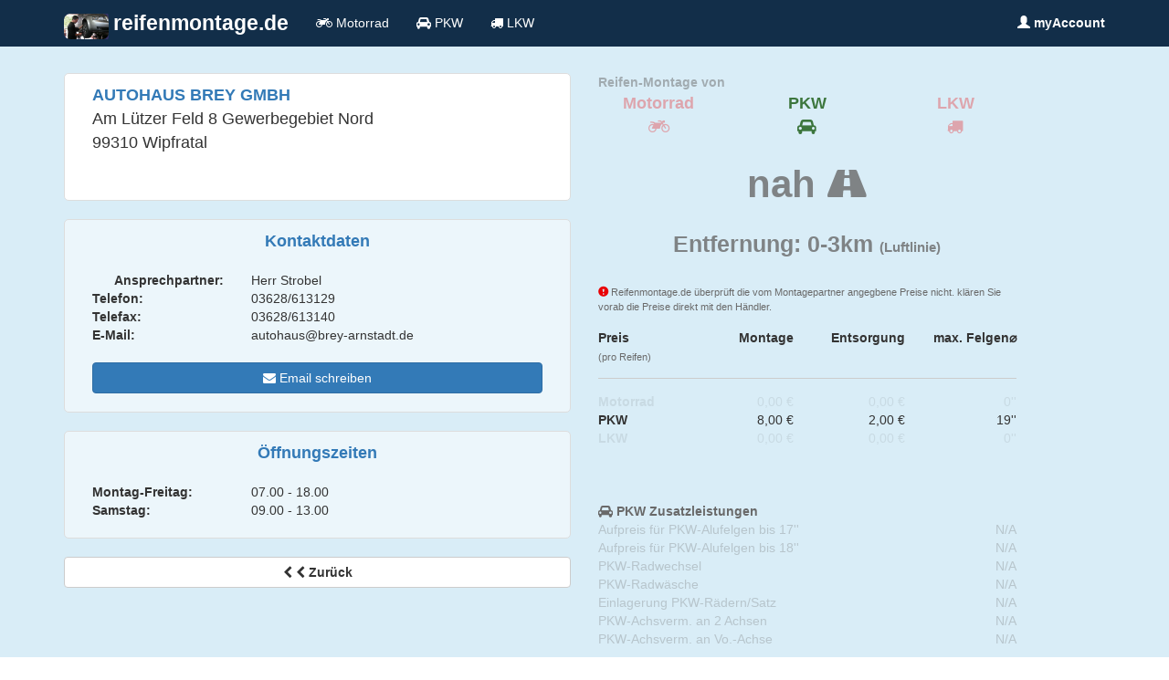

--- FILE ---
content_type: text/html; charset=UTF-8
request_url: https://reifenmontage.de/Details.html?id=117657
body_size: 2836
content:
<!DOCTYPE html><html lang="de"> <head> <meta charset="utf-8"> <meta http-equiv="X-UA-Compatible" content="IE=edge"> <meta name="viewport" content="width=device-width, initial-scale=1"> <meta name="description" content=""> <meta name="author" content=""> <link rel="apple-touch-icon" sizes="57x57" href="/apple-icon-57x57.png"> <link rel="apple-touch-icon" sizes="60x60" href="/apple-icon-60x60.png"> <link rel="apple-touch-icon" sizes="72x72" href="/apple-icon-72x72.png"> <link rel="apple-touch-icon" sizes="76x76" href="/apple-icon-76x76.png"> <link rel="apple-touch-icon" sizes="114x114" href="/apple-icon-114x114.png"> <link rel="apple-touch-icon" sizes="120x120" href="/apple-icon-120x120.png"> <link rel="apple-touch-icon" sizes="144x144" href="/apple-icon-144x144.png"> <link rel="apple-touch-icon" sizes="152x152" href="/apple-icon-152x152.png"> <link rel="apple-touch-icon" sizes="180x180" href="/apple-icon-180x180.png"> <link rel="icon" type="image/png" sizes="192x192" href="/android-icon-192x192.png"> <link rel="icon" type="image/png" sizes="32x32" href="/favicon-32x32.png"> <link rel="icon" type="image/png" sizes="96x96" href="/favicon-96x96.png"> <link rel="icon" type="image/png" sizes="16x16" href="/favicon-16x16.png"> <title>reifenmontage.de - Ihr Portal für Reifenmontage</title> <link href="/css/shop.min.css?rel=1496398156001" rel="stylesheet"> <link href="/css/bootstrap.css.map" rel="stylesheet"> </head> <body> <nav class="navbar navbar-fixed-top bg-primary text-white" style="background-color: #122E49;"> <div class="container"> <div class="navbar-header"> <button type="button" class="navbar-toggle collapsed" data-toggle="collapse" data-target="#navbar" aria-expanded="false" aria-controls="navbar"> <span class="sr-only">Navigation ein-/ausblenden</span> <span class="icon-bar"></span> <span class="icon-bar"></span> <span class="icon-bar"></span> </button> <a class="navbar-brand" href="/"> <img src="/img/site/MontageFront2.jpg" class="img-rounded hidden-xs" style="height: 28px; float: left; padding-right: 5px;"/> <span style="font-size: 130%; font-weight: bold;"> reifenmontage.de </span> </a> </div> <div id="navbar" class="collapse navbar-collapse"> <ul class="nav navbar-nav"> <li class="nav-item"> <span> <i class="fa fa-motorcycle" aria-hidden="true"></i> Motorrad </span> </li> <li class="nav-item"> <span> <i class="fa fa-car" aria-hidden="true"></i> PKW </span> </li> <li class="nav-item"> <span> <i class="fa fa-truck" aria-hidden="true"></i> LKW </span> </li> </ul> <!--googleoff: all--> <ul class="nav navbar-nav navbar-right"> <li class="nav-item"> <a href="/Account/" class="nav-link"> <span class="middle-text text-bold"> <span class="glyphicon glyphicon-user"></span> myAccount </span> </a> </li> </ul> <!--googleon: all--> </div><!--/.nav-collapse --> </div> </nav><div class="container container-full-width top-fix bg-info " > <div class="container"> <div class="row"> <div class='col-md-6 col-xs-12' style="padding-right: 15px;"> <div style="padding: 10px 30px 20px 30px; border: 1px solid #DDD; border-radius: 5px; background-color: rgba(255,255,255,1);"> <span class="text-md text-bold text-primary text-uppercase"> Autohaus Brey GmbH </span> <br/> <span class="text-md"> Am L&uuml;tzer Feld 8 Gewerbegebiet Nord <br/> 99310 Wipfratal </span> <br/> <br/> <p class="text-gray"> </p> </div> <br/> <div style="padding: 10px 30px 20px 30px; border: 1px solid #DDD; border-radius: 5px; background-color: rgba(255,255,255,0.5);"> <div class='row text-primary'> <div class='col-xs-12 text-bold text-center'> <span class='text-bold text-md'> Kontaktdaten </span> </div> </div> <br/> <div class='row'> <div class='col-xs-12 col-md-4 text-bold text-right'> Ansprech<wbr>partner: </div> <div class='col-xs-12 col-md-8'> Herr Strobel </div> </div> <div class='row'> <div class='col-md-4 col-xs-12 text-bold'> Telefon: </div> <div class='col-md-8 col-xs-12'> 03628/613129 </div> </div> <div class='row'> <div class='col-md-4 col-xs-12 text-bold'> Telefax: </div> <div class='col-md-8 col-xs-12'> 03628/613140 </div> </div> <div class='row'> <div class='col-md-4 col-xs-12 text-bold'> E-Mail: </div> <div class='col-md-8 col-xs-12'> autohaus@brey-arnstadt.de </div> </div> <div class='row'> <div class='col-xs-12'> <br/> <a href="mailto:autohaus@brey-arnstadt.de" class="btn btn-primary btn-block"> <i class="fa fa-envelope" aria-hidden="true"></i> Email schreiben </a> </div> <div class='col-xs-12 hidden-md hidden-lg'> <br/> <a href="" class="btn btn-primary btn-block"> <i class="fa fa-phone" aria-hidden="true"></i> anrufen </a> </div> </div> </div> <br/> <div style="padding: 10px 30px 20px 30px; border: 1px solid #DDD; border-radius: 5px; background-color: rgba(255,255,255,0.5);"> <div class='row text-primary'> <div class='col-xs-12 text-bold text-center'> <span class='text-bold text-md'> Öffnungszeiten </span> </div> </div> <br/> <div class='row'> <div class='col-md-4 col-xs-12 text-bold '> Montag-Freitag: </div> <div class='col-md-8 col-xs-12'> 07.00 - 18.00 </div> </div> <div class='row'> <div class='col-md-4 text-bold col-xs-12'> Samstag: </div> <div class='col-md-8 col-xs-12'> 09.00 - 13.00 </div> </div> </div> <br/> <a href="#" class="historyBack btn btn-default btn-block text-bold"> <i class="fa fa-chevron-left" aria-hidden="true"></i> <i class="fa fa-chevron-left" aria-hidden="true"></i> Zurück </a> </div> <div class='col-md-5 col-xs-12'> <div class="row"> <div class="col-xs-12"> <span class="text-gray text-bold opacity-5"> Reifen-Montage von </span> </div> <div class="col-xs-4 text-center text-bold text text-md text-red opacity-3"> Motorrad <br/> <i class="fa fa-motorcycle " aria-hidden="true"></i> </div> <div class="col-xs-4 text-center text-bold text-md text-success"> PKW<br/> <i class="fa fa-car" aria-hidden="true"></i> </div> <div class="col-xs-4 text-center text-bold text-md text-red opacity-3"> LKW<br/> <i class="fa fa-truck" aria-hidden="true"></i> </div> </div> <div class='row'> <div class="col-xs-12 text-center"> <br/> <span class="text-lg text-bolder text-gray opacity-8"> nah <i class="fa fa-road"></i> <br/> <span class="text-xs text-bold text-gray"> Entfernung: 0-3km <span class="text-xs">(Luftlinie)</span> </span> </span> <br/> </div> </div> <br/> <div class="row hidden-xs"> <div class="col-xs-12 text-gray" style="font-size: 80%;"> <span class="glyphicon glyphicon-exclamation-sign text-red text-bold"></span> Reifenmontage.de überprüft die vom Montagepartner angegbene Preise nicht. klären Sie vorab die Preise direkt mit den Händler. <br/> <br/> </div> <div class="col-xs-3"> <span class="text-bold"> Preis </span> <br/> <span class="text-gray" style="font-size: 75%;">(pro Reifen)</span> </div> <div class="col-xs-3 text-bold text-right"> Montage </div> <div class="col-xs-3 text-bold text-right"> Entsorgung </div> <div class="col-xs-3 text-bold text-right"> max. Felgen&#8960; </div> </div> <div class="row hidden-xs"> <div class="col-xs-12"> <hr/> </div> </div> <div class="row hidden-xs opacity-1"> <div class="col-xs-3 text-bold"> Motorrad </div> <div class="col-xs-3 text-right"> 0,00 € </div> <div class="col-xs-3 text-right"> 0,00 € </div> <div class="col-xs-3 text-right"> 0'' </div> </div> <div class="row hidden-xs "> <div class="col-xs-3 text-bold"> PKW </div> <div class="col-xs-3 text-right"> 8,00 € </div> <div class="col-xs-3 text-right"> 2,00 € </div> <div class="col-xs-3 text-right"> 19'' </div> </div> <div class="row hidden-xs opacity-1"> <div class="col-xs-3 text-bold"> LKW </div> <div class="col-xs-3 text-right"> 0,00 € </div> <div class="col-xs-3 text-right"> 0,00 € </div> <div class="col-xs-3 text-right"> 0'' </div> </div> <div class='hidden-xs'> <br/> <br/> <br/> <span class="text-bold text-gray"> <i class="fa fa-car"></i> PKW Zusatzleistungen </span> <div class="row text-gray opacity-3"> <div class="col-xs-9"> Aufpreis für PKW-Alufelgen bis 17'' </div> <div class="col-xs-3 text-right"> N/A </div> </div> <div class="row text-gray opacity-3"> <div class="col-xs-9"> Aufpreis für PKW-Alufelgen bis 18'' </div> <div class="col-xs-3 text-right"> N/A </div> </div> <div class="row text-gray opacity-3"> <div class="col-xs-9"> PKW-Radwechsel </div> <div class="col-xs-3 text-right"> N/A </div> </div> <div class="row text-gray opacity-3"> <div class="col-xs-9"> PKW-Radwäsche </div> <div class="col-xs-3 text-right"> N/A </div> </div> <div class="row text-gray opacity-3"> <div class="col-xs-9"> Einlagerung PKW-Rädern/Satz </div> <div class="col-xs-3 text-right"> N/A </div> </div> <div class="row text-gray opacity-3"> <div class="col-xs-9"> PKW-Achsverm. an 2 Achsen </div> <div class="col-xs-3 text-right"> N/A </div> </div> <div class="row text-gray opacity-3"> <div class="col-xs-9"> PKW-Achsverm. an Vo.-Achse </div> <div class="col-xs-3 text-right"> N/A </div> </div> </div> </div> <div class='col-xs-12'> <br/> <br/> <span class="text-md text-bold text-primary"> <i class="fa fa-map" aria-hidden="true"></i> Anfahrtsbeschreibung </span> <a class="btn btn-primary btn-block btn-lg" href="https://maps.google.de/maps?&hl=de&saddr=, &daddr=Am+L&uuml;tzer+Feld+8++Gewerbegebiet+Nord+99310" target="googleMaps"> Karte in <i class="fa fa-map-marker text-red" aria-hidden="true"></i> Google Maps </a> <div class="route" id='map' data-src="https://maps.google.de/maps?&hl=de&daddr=Am+L&uuml;tzer+Feld+8++Gewerbegebiet+Nord+99310&output=embed"></div> </div> </div> </div></div><footer class="text-gray" style="background-color: #122E49;"> <div class="container container-full-widthx"> <div class="container"> <br/> <br/> <p class="lead text-white"> Wir arbeiten eng mit unseren Partnershops zusammen und helfen Ihnen völlig kostenfrei und ohne lästige Werbung einen Montageparter vor Ort zu finden. </p> <p> <a href="https://www.mopedreifen.de" class="text-white"> <span class="text-red text-lg text-bold">mopedreifen.de<sup>®</sup></span> <br/> <span class="text-bold"> Online-Shop für Moped-, Roller-, und Motorradreifen </span> </a> </p> </div> <hr /> <div class="container"> <br /> <div class="col-md-3 col-xs-12"> <a href="/Postleitzahl/Bereich.html?zip=0"> Postleitzahlenbereich 0 </a> <br> <a href="/Postleitzahl/Bereich.html?zip=1"> Postleitzahlenbereich 1 </a> <br> <a href="/Postleitzahl/Bereich.html?zip=2"> Postleitzahlenbereich 2 </a> <br> <a href="/Postleitzahl/Bereich.html?zip=3"> Postleitzahlenbereich 3 </a> <br> <a href="/Postleitzahl/Bereich.html?zip=4"> Postleitzahlenbereich 4 </a> </div> <div class="col-md-3 col-xs-12"> <a href="/Postleitzahl/Bereich.html?zip=5"> Postleitzahlenbereich 5 </a> <br> <a href="/Postleitzahl/Bereich.html?zip=6"> Postleitzahlenbereich 6 </a> <br> <a href="/Postleitzahl/Bereich.html?zip=7"> Postleitzahlenbereich 7 </a> <br> <a href="/Postleitzahl/Bereich.html?zip=8"> Postleitzahlenbereich 8 </a> <br> <a href="/Postleitzahl/Bereich.html?zip=9"> Postleitzahlenbereich 9 </a> <br> </div> <div class="col-md-6 col-xs-12"> <a href="/Impressum.html"> Impressum </a> <br/> <a href="/Agb.html"> AGB </a> </div> </div> <br/> <hr /> <br/> <div class="container"> © 2015 - 2019 Ralf Bolz Tyredealer - Ringstraße 56 - 56307 Dernbach<br/> Alle Rechte vorbehalten.<br/> <br/> This process used 32 ms for its computations </div> </div></footer><script src="/js/shop.min.js?rel=1496398156000"></script></body></html>